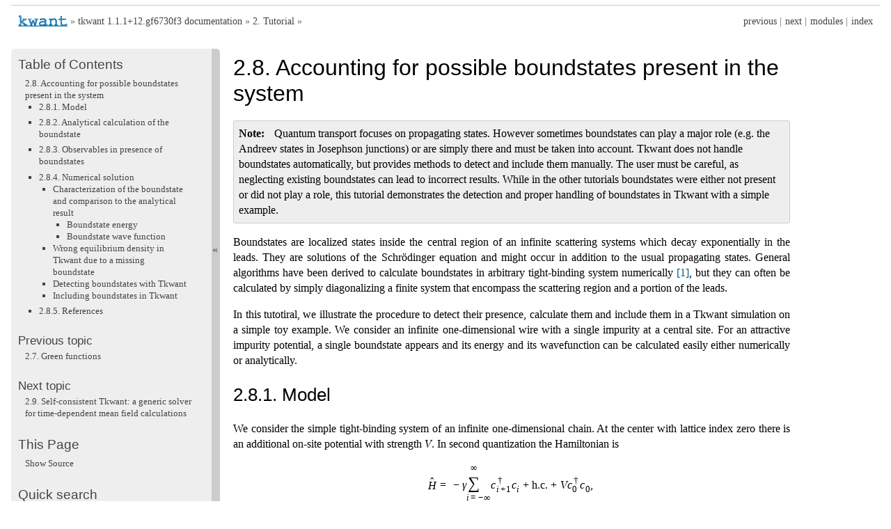

--- FILE ---
content_type: text/html; charset=UTF-8
request_url: https://tkwant.kwant-project.org/doc/dev/tutorial/boundstates.html
body_size: 11098
content:

<!DOCTYPE html>

<html>
  <head>
    <meta charset="utf-8" />
    <title>2.8. Accounting for possible boundstates present in the system &#8212; tkwant 1.1.1+12.gf6730f3 documentation</title>
    <link rel="stylesheet" href="../_static/kwantdoctheme.css" type="text/css" />
    <link rel="stylesheet" href="../_static/pygments.css" type="text/css" />
    <link rel="stylesheet" type="text/css" href="../_static/jupyter-sphinx.css" />
    
    <script id="documentation_options" data-url_root="../" src="../_static/documentation_options.js"></script>
    <script src="../_static/jquery.js"></script>
    <script src="../_static/underscore.js"></script>
    <script src="../_static/doctools.js"></script>
    <script src="../_static/language_data.js"></script>
    <script src="https://cdnjs.cloudflare.com/ajax/libs/require.js/2.3.4/require.min.js"></script>
    <script src="https://unpkg.com/@jupyter-widgets/html-manager@^0.18.0/dist/embed-amd.js"></script>
    <script async="async" src="https://cdnjs.cloudflare.com/ajax/libs/mathjax/2.7.5/latest.js?config=TeX-AMS-MML_HTMLorMML"></script>
    <script src="../_static/togglediv.js"></script>
    <script src="../_static/mathconf.js"></script>
    
    <script src="../_static/sidebar.js"></script>
    
    <link rel="index" title="Index" href="../genindex.html" />
    <link rel="search" title="Search" href="../search.html" />
    <link rel="next" title="2.9. Self-consistent Tkwant: a generic solver for time-dependent mean field calculations" href="self_consistent.html" />
    <link rel="prev" title="2.7. Green functions" href="green_functions.html" /> 
  </head><body>
    <div class="related" role="navigation" aria-label="related navigation">
      <h3>Navigation</h3>
      <ul>
        <li class="right" style="margin-right: 10px">
          <a href="../genindex.html" title="General Index"
             accesskey="I">index</a></li>
        <li class="right" >
          <a href="../py-modindex.html" title="Python Module Index"
             >modules</a> |</li>
        <li class="right" >
          <a href="self_consistent.html" title="2.9. Self-consistent Tkwant: a generic solver for time-dependent mean field calculations"
             accesskey="N">next</a> |</li>
        <li class="right" >
          <a href="green_functions.html" title="2.7. Green functions"
             accesskey="P">previous</a> |</li>
    <li><a href="http://kwant-project.org/">
        <img src="../_static/kwant_logo.png"
        style="vertical-align: middle; margin-top: -4px" alt="Kwant logo"/></a>
       &#187;</li>
    <li><a href="../index.html">tkwant 1.1.1+12.gf6730f3 documentation</a> &#187;</li>

          <li class="nav-item nav-item-1"><a href="index.html" accesskey="U"><span class="section-number">2. </span>Tutorial</a> &#187;</li> 
      </ul>
    </div>  

    <div class="document">
      <div class="documentwrapper">
        <div class="bodywrapper">
          <div class="body" role="main">
            
  <div class="section" id="accounting-for-possible-boundstates-present-in-the-system">
<span id="boundstates"></span><h1><span class="section-number">2.8. </span>Accounting for possible boundstates present in the system<a class="headerlink" href="#accounting-for-possible-boundstates-present-in-the-system" title="Permalink to this headline">¶</a></h1>
<div class="admonition note">
<p class="admonition-title">Note</p>
<p>Quantum transport focuses on propagating states. However sometimes boundstates can play a major role (e.g. the Andreev states in Josephson junctions) or are simply there and must be taken into account. Tkwant does not handle boundstates automatically, but provides methods to detect and include them manually.
The user must be careful, as neglecting existing boundstates can lead to incorrect results.
While in the other tutorials boundstates were either not present or did not play a role, this tutorial demonstrates the detection and proper handling of boundstates in Tkwant with a simple example.</p>
</div>
<p>Boundstates are localized states inside the central region of an
infinite scattering systems which decay exponentially in the leads. They
are solutions of the Schrödinger equation and might occur in addition to
the usual propagating states. General algorithms have been derived to
calculate boundstates in arbitrary tight-binding system numerically <a class="reference external" href="#references">[1]</a>,
but they can often be calculated by simply diagonalizing a finite system
that encompass the scattering region and a portion of the leads.</p>
<p>In this tutotiral, we illustrate the procedure to detect their presence,
calculate them and include them in a Tkwant simulation on a simple toy
example. We consider an infinite one-dimensional wire with a single
impurity at a central site. For an attractive impurity potential, a
single boundstate appears and its energy and its wavefunction can be
calculated easily either numerically or analytically.</p>
<div class="section" id="model">
<h2><span class="section-number">2.8.1. </span>Model<a class="headerlink" href="#model" title="Permalink to this headline">¶</a></h2>
<p>We consider the simple tight-binding system of an infinite
one-dimensional chain. At the center with lattice index zero there is an
additional on-site potential with strength <span class="math notranslate nohighlight">\(V\)</span>. In second
quantization the Hamiltonian is</p>
<div class="math notranslate nohighlight">
\[\begin{align}
  \hat{H} &amp;=  -\gamma \sum_{i=-\infty}^\infty  c^\dagger_{i+1} c_{i} + \text{h.c.} + V c^\dagger_{0} c_{0} , \tag{1}
\end{align}\]</div>
<p>where <span class="math notranslate nohighlight">\(c^\dagger_i\)</span> (<span class="math notranslate nohighlight">\(c_i\)</span>) are the fermionic creation
(annihilation) operator on site <span class="math notranslate nohighlight">\(i\)</span> and <span class="math notranslate nohighlight">\(\gamma\)</span> is the
hopping matrix element. In the following we set <span class="math notranslate nohighlight">\(\gamma = 1\)</span> and
work in dimensionless units.</p>
</div>
<div class="section" id="analytical-calculation-of-the-boundstate">
<h2><span class="section-number">2.8.2. </span>Analytical calculation of the boundstate<a class="headerlink" href="#analytical-calculation-of-the-boundstate" title="Permalink to this headline">¶</a></h2>
<p>To proceed, we consider the discrete Schrödinger equation</p>
<div class="math notranslate nohighlight">
\[\begin{align}
  H \Psi = E \Psi , \tag{2}
\end{align}\]</div>
<p>where <span class="math notranslate nohighlight">\(H\)</span> is the Hamiltonian matrix,
<span class="math notranslate nohighlight">\(\Psi = \{\psi_i, \psi_{i+1}, \ldots \}\)</span> the projection of the
wavefunction on the lattice sites <span class="math notranslate nohighlight">\(i\)</span> and <span class="math notranslate nohighlight">\(E\)</span> the energy.
For our model the discrete Schrödinger equation can be written
explicitly</p>
<div class="math notranslate nohighlight">
\[\begin{equation}
 -\psi_{i+1} - \psi_{i-1} + V_i \psi_{i} = E \psi_{i} , \tag{3}
\end{equation}\]</div>
<p>with <span class="math notranslate nohighlight">\(V_i = V \delta_{i, 0}\)</span>. The states are also required to be
normalized and we fix the normalization to be:</p>
<div class="math notranslate nohighlight">
\[\begin{align}
  \sum_i |\psi_i|^2 = 1 . \tag{4}
\end{align}\]</div>
<p>One possible solution of Eqs. (3) and (4) are linar combination of
plain-wave solution of the form
<span class="math notranslate nohighlight">\(\psi_n = c_1 e^{i k n} + c_2 e^{-i k n}\)</span>. These are the
well-known scattering states with the corresponding dispersion relation
<span class="math notranslate nohighlight">\(E(k) = - 2 \gamma \cos(k)\)</span>. For the boundstates we are however
looking for solutions of the form</p>
<div class="math notranslate nohighlight">
\[\begin{align}
  \psi_n = a \lambda^{|n|}, \quad |n| \geq 1 \tag{5}
\end{align}\]</div>
<p>with <span class="math notranslate nohighlight">\(a, \lambda \in \mathcal{R}\)</span> and <span class="math notranslate nohighlight">\(\lambda &gt; 0\)</span>. The
normalization condition Eq. (4) requires that
<span class="math notranslate nohighlight">\(\lim_{i \rightarrow \pm \infty} \psi_i = 0\)</span>, such that
<span class="math notranslate nohighlight">\(|\lambda| &lt; 1\)</span>. We can fix <span class="math notranslate nohighlight">\(\lambda\)</span> and the normalization
constant <span class="math notranslate nohighlight">\(a\)</span> and <span class="math notranslate nohighlight">\(\psi_0\)</span> by simple wave function matching
at the impurity. Equation (3) leads to</p>
<div class="math notranslate nohighlight">
\[\begin{split}\begin{align}
 \hspace{31ex}  -\psi_{1} - \psi_{-1} &amp;= (E - V) \psi_0 , \hspace{31ex}  \tag{6a} \\
  -\psi_{2} - \psi_{0} &amp;= E \psi_1 , \tag{6b}\\
  -\psi_{3} - \psi_{1} &amp;= E \psi_2 . \tag{6c}
\end{align}\end{split}\]</div>
<p>From Eq. (6c) and the ansatz Eq. (5) we find</p>
<div class="math notranslate nohighlight">
\[\begin{align}
  \lambda = \frac{- E - \sqrt{E^2 - 4}}{2} . \tag{7}
\end{align}\]</div>
<p>For <span class="math notranslate nohighlight">\(\lambda\)</span> to be real the argument in the square root must be
positive such that <span class="math notranslate nohighlight">\(|E| \geq 2\)</span>. We will focus on solutions for
attractive potentian <span class="math notranslate nohighlight">\(V \leq 0\)</span> with negative energy <span class="math notranslate nohighlight">\(E\)</span>,
such that only the root with the negative sign is possible as
<span class="math notranslate nohighlight">\(0 &lt; \lambda &lt; 1\)</span>. Together with Eqs. (6a, 6b) one finds the
boundstate energies</p>
<div class="math notranslate nohighlight">
\[\begin{align}
  E &amp;=  - \sqrt{V^2 + 4} , \tag{8}
\end{align}\]</div>
<p>such that the boundstate exists for all <span class="math notranslate nohighlight">\(V &lt; 0\)</span>. In terms of
<span class="math notranslate nohighlight">\(V\)</span>, Eq. (7) writes</p>
<div class="math notranslate nohighlight">
\[\begin{align}
  \lambda = \frac{V + \sqrt{V^2 + 4}}{2} . \tag{9}
\end{align}\]</div>
<p>The constant <span class="math notranslate nohighlight">\(a\)</span> can be fixed from the normalization condition Eq.
(4):</p>
<div class="math notranslate nohighlight">
\[\begin{align}
  \sum_i |\psi_i|^2 = 2 \sum_{i=1}^{\infty} |\psi_i|^2 + |\psi_0|^2 = 2 a^2 \frac{\lambda^2}{1 - \lambda^2} + |\psi_0|^2 = 1 .
\end{align}\]</div>
<p>Together with Eq. (6a) we find</p>
<div class="math notranslate nohighlight">
\[\begin{align}
  \psi_0 = a , \quad a = \sqrt{\frac{1 - \lambda^2}{1 + \lambda^2}} . \tag{10}
\end{align}\]</div>
</div>
<div class="section" id="observables-in-presence-of-boundstates">
<h2><span class="section-number">2.8.3. </span>Observables in presence of boundstates<a class="headerlink" href="#observables-in-presence-of-boundstates" title="Permalink to this headline">¶</a></h2>
<p>The expectation value of an observable</p>
<div class="math notranslate nohighlight">
\[\begin{equation}
\label{eq:observable}
\hat{\mathbf{A}} = \sum_{i,j} \mathbf{A}_{ij} \hat{c}^\dagger_i \hat{c}_j , \tag{11}
\end{equation}\]</div>
<p>can be calculated in in a wave-function based approach in the presence
of boundstates as <a class="reference external" href="#references">[2]</a></p>
<div class="math notranslate nohighlight">
\[\begin{align}
 \langle \hat{\mathbf{A}} \rangle (t)
  = \sum_{\alpha ij} \int \frac{dE}{2 \pi} f_\alpha(E)  \psi_{\alpha E}^*(t,i) \mathbf{A}_{ij} \psi_{\alpha E}(t,j) &amp;
  +\sum_{b ij} f(E_b)  \psi_{b}^*(t,i) \mathbf{A}_{ij} \psi_{b}(t,j) , \tag{12}
\end{align}\]</div>
<p>where <span class="math notranslate nohighlight">\(\psi_{\alpha E}(t, i)\)</span> is the scattering wave function for
lead <span class="math notranslate nohighlight">\(\alpha\)</span>, site index <span class="math notranslate nohighlight">\(i\)</span> and time <span class="math notranslate nohighlight">\(t\)</span>, and
<span class="math notranslate nohighlight">\(f_\alpha\)</span> is the Fermi function of lead <span class="math notranslate nohighlight">\(\alpha\)</span>. The
second term sums over the boundstate wavefunctions <span class="math notranslate nohighlight">\(\psi_{b}\)</span> with
<span class="math notranslate nohighlight">\(f(E_b)\)</span> the Fermi function in the central region and <span class="math notranslate nohighlight">\(E_b\)</span>
are the boundstate energies. Note that from a theoretical point of view,
the Fermi function for the boundstate does not have to be at the same
temperature or chemical potential than the leads. Hence it is not
strictly speaking incorrect to ignore the bound states (i.e. assuming a
large negative chemical potential for them) but often unphysical at
least in the cases where the system is initially in thermal equilibrium.
For the special case of the density we find</p>
<div class="math notranslate nohighlight">
\[\begin{align}
n(t, i) = \langle c^\dagger_i c_i \rangle (t)
&amp;= \sum_{\alpha} \int \frac{dE}{2 \pi} f_\alpha(E)  |\psi_{\alpha E}(t,i) |^2  + \sum_{b} f(E_b)  |\psi_{b}(t,i)|^2 . \tag{13}
\end{align}\]</div>
<p>A very important remark for the detection of boundstates is that a given
site contain exactly one electron when all the states are filled. Hence,
if we diregard the Fermi functions in the above equation, one finds that
Kwant <a class="reference external" href="#references">[2]</a> and Tkwant <a class="reference external" href="#references">[3]</a> give <span class="math notranslate nohighlight">\(n(t, i) = 1\)</span> in for all times
<span class="math notranslate nohighlight">\(t\)</span> and all sites <span class="math notranslate nohighlight">\(i\)</span>,</p>
<div class="math notranslate nohighlight">
\[\begin{align}
\sum_{\alpha} \int \frac{dE}{2 \pi}  |\psi_{\alpha E}(t,i) |^2  + \sum_{b}  |\psi_{b}(t,i)|^2  = 1. \tag{14}
\end{align}\]</div>
</div>
<div class="section" id="numerical-solution">
<h2><span class="section-number">2.8.4. </span>Numerical solution<a class="headerlink" href="#numerical-solution" title="Permalink to this headline">¶</a></h2>
<p>We show in the following how to calculate the boundstates numerically
for above model and how to include them into Tkwant. We first include
standard Python packages alongside Kwant, Tkwant and KwantSpectrum <a class="reference external" href="#references">[3]</a>.</p>
<div class="jupyter_cell jupyter_container docutils container">
<div class="cell_input code_cell docutils container">
<div class="highlight-default notranslate"><div class="highlight"><pre><span></span><span class="kn">import</span> <span class="nn">tkwant</span>
<span class="kn">import</span> <span class="nn">kwant</span>
<span class="kn">import</span> <span class="nn">kwantspectrum</span> <span class="k">as</span> <span class="nn">ks</span>

<span class="kn">import</span> <span class="nn">numpy</span> <span class="k">as</span> <span class="nn">np</span>
<span class="kn">import</span> <span class="nn">matplotlib.pyplot</span> <span class="k">as</span> <span class="nn">plt</span>
</pre></div>
</div>
</div>
<div class="cell_output docutils container">
</div>
</div>
<div class="section" id="characterization-of-the-boundstate-and-comparison-to-the-analytical-result">
<h3>Characterization of the boundstate and comparison to the analytical result<a class="headerlink" href="#characterization-of-the-boundstate-and-comparison-to-the-analytical-result" title="Permalink to this headline">¶</a></h3>
<p>We first implement two functions that return the analytical results:
<span class="math notranslate nohighlight">\(\texttt{bs_psi_func}\)</span> calculate the boundstate wave function Eqs.
(5, 9, 10) and <span class="math notranslate nohighlight">\(\texttt{bs_energy_func}\)</span> for the groundstate
energy Eq. (8).</p>
<div class="jupyter_cell jupyter_container docutils container">
<div class="cell_input code_cell docutils container">
<div class="highlight-default notranslate"><div class="highlight"><pre><span></span><span class="k">def</span> <span class="nf">bs_psi_func</span><span class="p">(</span><span class="n">v</span><span class="p">,</span> <span class="n">i</span><span class="p">):</span>
    <span class="n">lbda</span> <span class="o">=</span> <span class="mf">0.5</span> <span class="o">*</span> <span class="p">(</span><span class="n">v</span> <span class="o">+</span> <span class="n">np</span><span class="o">.</span><span class="n">sqrt</span><span class="p">(</span><span class="n">v</span><span class="o">**</span><span class="mi">2</span> <span class="o">+</span> <span class="mi">4</span><span class="p">))</span>
    <span class="n">lbda2</span> <span class="o">=</span> <span class="n">lbda</span><span class="o">**</span><span class="mi">2</span>
    <span class="n">a</span> <span class="o">=</span> <span class="n">np</span><span class="o">.</span><span class="n">sqrt</span><span class="p">((</span><span class="mi">1</span> <span class="o">-</span> <span class="n">lbda2</span><span class="p">)</span><span class="o">/</span><span class="p">(</span><span class="mi">1</span> <span class="o">+</span> <span class="n">lbda2</span><span class="p">))</span>
    <span class="k">return</span> <span class="n">a</span> <span class="o">*</span> <span class="nb">pow</span><span class="p">(</span><span class="n">lbda</span><span class="p">,</span> <span class="nb">abs</span><span class="p">(</span><span class="n">i</span><span class="p">))</span>


<span class="k">def</span> <span class="nf">bs_energy_func</span><span class="p">(</span><span class="n">v</span><span class="p">):</span>
    <span class="k">return</span> <span class="o">-</span> <span class="n">np</span><span class="o">.</span><span class="n">sqrt</span><span class="p">(</span><span class="n">v</span><span class="o">**</span><span class="mi">2</span> <span class="o">+</span> <span class="mi">4</span><span class="p">)</span>
</pre></div>
</div>
</div>
<div class="cell_output docutils container">
</div>
</div>
<p>For the numerical solution we first implement the model Eq. (1) with
Kwant. We also set the parameters such to have a boundstate present.</p>
<div class="jupyter_cell jupyter_container docutils container">
<div class="cell_input code_cell docutils container">
<div class="highlight-default notranslate"><div class="highlight"><pre><span></span><span class="k">def</span> <span class="nf">make_system</span><span class="p">(</span><span class="n">L</span><span class="p">,</span> <span class="n">V</span><span class="p">,</span> <span class="n">a</span><span class="o">=</span><span class="mi">1</span><span class="p">):</span>

    <span class="n">lat</span> <span class="o">=</span> <span class="n">kwant</span><span class="o">.</span><span class="n">lattice</span><span class="o">.</span><span class="n">square</span><span class="p">(</span><span class="n">a</span><span class="o">=</span><span class="n">a</span><span class="p">,</span> <span class="n">norbs</span><span class="o">=</span><span class="mi">1</span><span class="p">)</span>
    <span class="n">syst</span> <span class="o">=</span> <span class="n">kwant</span><span class="o">.</span><span class="n">Builder</span><span class="p">()</span>

    <span class="c1"># central system</span>
    <span class="n">syst</span><span class="p">[(</span><span class="n">lat</span><span class="p">(</span><span class="n">i</span><span class="p">,</span> <span class="mi">0</span><span class="p">)</span> <span class="k">for</span> <span class="n">i</span> <span class="ow">in</span> <span class="nb">range</span><span class="p">(</span><span class="o">-</span><span class="n">L</span><span class="p">,</span> <span class="n">L</span><span class="p">))]</span> <span class="o">=</span> <span class="mi">0</span>
    <span class="n">syst</span><span class="p">[</span><span class="n">lat</span><span class="p">(</span><span class="mi">0</span><span class="p">,</span> <span class="mi">0</span><span class="p">)]</span> <span class="o">=</span> <span class="n">V</span>
    <span class="n">syst</span><span class="p">[</span><span class="n">lat</span><span class="o">.</span><span class="n">neighbors</span><span class="p">()]</span> <span class="o">=</span> <span class="o">-</span><span class="mi">1</span>

    <span class="c1"># leads</span>
    <span class="n">lead</span> <span class="o">=</span> <span class="n">kwant</span><span class="o">.</span><span class="n">Builder</span><span class="p">(</span><span class="n">kwant</span><span class="o">.</span><span class="n">TranslationalSymmetry</span><span class="p">((</span><span class="o">-</span><span class="n">a</span><span class="p">,</span> <span class="mi">0</span><span class="p">)))</span>
    <span class="n">lead</span><span class="p">[</span><span class="n">lat</span><span class="p">(</span><span class="mi">0</span><span class="p">,</span> <span class="mi">0</span><span class="p">)]</span> <span class="o">=</span> <span class="mi">0</span>
    <span class="n">lead</span><span class="p">[</span><span class="n">lat</span><span class="o">.</span><span class="n">neighbors</span><span class="p">()]</span> <span class="o">=</span> <span class="o">-</span><span class="mi">1</span>
    <span class="n">syst</span><span class="o">.</span><span class="n">attach_lead</span><span class="p">(</span><span class="n">lead</span><span class="p">)</span>
    <span class="n">syst</span><span class="o">.</span><span class="n">attach_lead</span><span class="p">(</span><span class="n">lead</span><span class="o">.</span><span class="n">reversed</span><span class="p">())</span>

    <span class="k">return</span> <span class="n">syst</span>

<span class="c1"># parameters</span>
<span class="n">L</span> <span class="o">=</span> <span class="mi">20</span>
<span class="n">V</span> <span class="o">=</span> <span class="o">-</span><span class="mf">2.5</span>

<span class="n">syst</span> <span class="o">=</span> <span class="n">make_system</span><span class="p">(</span><span class="n">L</span><span class="p">,</span> <span class="n">V</span><span class="p">)</span><span class="o">.</span><span class="n">finalized</span><span class="p">()</span>

<span class="n">hamiltonian</span> <span class="o">=</span> <span class="n">syst</span><span class="o">.</span><span class="n">hamiltonian_submatrix</span><span class="p">()</span>
</pre></div>
</div>
</div>
<div class="cell_output docutils container">
</div>
</div>
<p>In the previous lines, <span class="math notranslate nohighlight">\(\texttt{hamiltonian}\)</span> is the Hamiltonian
matrix of the finite central system with size
<span class="math notranslate nohighlight">\((2 L + 1) \times (2 L + 1)\)</span>. This matrix could have been defined
also directly, without using Kwant. One can plot the elements of this
matrix for
<span class="math notranslate nohighlight">\(\{\psi_{-2}, \psi_{-1}, \psi_{0}, \psi_{1}, \psi_{2} \}\)</span> to see
that it corresponds indeed to Eq. (3):</p>
<div class="jupyter_cell jupyter_container docutils container">
<div class="cell_input code_cell docutils container">
<div class="highlight-default notranslate"><div class="highlight"><pre><span></span><span class="n">np</span><span class="o">.</span><span class="n">array</span><span class="p">(</span><span class="n">np</span><span class="o">.</span><span class="n">real_if_close</span><span class="p">(</span><span class="n">hamiltonian</span><span class="p">[</span><span class="n">L</span><span class="o">-</span><span class="mi">2</span><span class="p">:</span><span class="n">L</span><span class="o">+</span><span class="mi">3</span><span class="p">,</span> <span class="n">L</span><span class="o">-</span><span class="mi">2</span><span class="p">:</span><span class="n">L</span><span class="o">+</span><span class="mi">3</span><span class="p">]))</span>
</pre></div>
</div>
</div>
<div class="cell_output docutils container">
<div class="output text_plain highlight-none notranslate"><div class="highlight"><pre><span></span>array([[ 0. , -1. ,  0. ,  0. ,  0. ],
       [-1. ,  0. , -1. ,  0. ,  0. ],
       [ 0. , -1. , -2.5, -1. ,  0. ],
       [ 0. ,  0. , -1. ,  0. , -1. ],
       [ 0. ,  0. ,  0. , -1. ,  0. ]])
</pre></div>
</div>
</div>
</div>
<p>Using standard linear algebra tools, we calculate the eigenvalues and
eigenvectors of the matrix:</p>
<div class="jupyter_cell jupyter_container docutils container">
<div class="cell_input code_cell docutils container">
<div class="highlight-default notranslate"><div class="highlight"><pre><span></span><span class="n">eigenvalues</span><span class="p">,</span> <span class="n">eigenvectors</span> <span class="o">=</span> <span class="n">np</span><span class="o">.</span><span class="n">linalg</span><span class="o">.</span><span class="n">eigh</span><span class="p">(</span><span class="n">hamiltonian</span><span class="p">)</span>
</pre></div>
</div>
</div>
<div class="cell_output docutils container">
</div>
</div>
<div class="section" id="boundstate-energy">
<h4>Boundstate energy<a class="headerlink" href="#boundstate-energy" title="Permalink to this headline">¶</a></h4>
<p>The eigenvalues correspond to discrete energy levels of the finite
system. We plot the eigenvalues together with the energy dispersion of
one lead, which corresponds to a semi-infinite system without any onsite
energy.</p>
<div class="jupyter_cell jupyter_container docutils container">
<div class="cell_input code_cell docutils container">
<div class="highlight-default notranslate"><div class="highlight"><pre><span></span><span class="n">spec</span> <span class="o">=</span> <span class="n">ks</span><span class="o">.</span><span class="n">spectrum</span><span class="p">(</span><span class="n">syst</span><span class="o">.</span><span class="n">leads</span><span class="p">[</span><span class="mi">0</span><span class="p">])</span>
<span class="n">momenta</span> <span class="o">=</span> <span class="n">np</span><span class="o">.</span><span class="n">linspace</span><span class="p">(</span><span class="o">-</span><span class="n">np</span><span class="o">.</span><span class="n">pi</span><span class="p">,</span> <span class="n">np</span><span class="o">.</span><span class="n">pi</span><span class="p">,</span> <span class="mi">500</span><span class="p">)</span>

<span class="n">plt</span><span class="o">.</span><span class="n">plot</span><span class="p">([</span><span class="o">-</span><span class="mi">1</span><span class="p">,</span> <span class="mi">1</span><span class="p">],</span> <span class="mi">2</span> <span class="o">*</span> <span class="p">[</span><span class="n">eigenvalues</span><span class="p">[</span><span class="mi">0</span><span class="p">]],</span> <span class="n">c</span><span class="o">=</span><span class="s1">&#39;#e15759&#39;</span><span class="p">,</span> <span class="n">label</span><span class="o">=</span><span class="sa">r</span><span class="s1">&#39;boundstate&#39;</span><span class="p">)</span>

<span class="k">for</span> <span class="n">i</span><span class="p">,</span> <span class="n">energy</span> <span class="ow">in</span> <span class="nb">enumerate</span><span class="p">(</span><span class="n">eigenvalues</span><span class="p">[</span><span class="mi">1</span><span class="p">:]):</span>
    <span class="n">plt</span><span class="o">.</span><span class="n">plot</span><span class="p">([</span><span class="o">-</span><span class="mi">1</span><span class="p">,</span> <span class="mi">1</span><span class="p">],</span> <span class="mi">2</span> <span class="o">*</span> <span class="p">[</span><span class="n">energy</span><span class="p">],</span> <span class="n">c</span><span class="o">=</span><span class="s1">&#39;#f28e2b&#39;</span><span class="p">,</span> <span class="n">label</span><span class="o">=</span><span class="sa">r</span><span class="s1">&#39;plane waves&#39;</span> <span class="k">if</span> <span class="n">i</span> <span class="o">==</span> <span class="mi">0</span> <span class="k">else</span> <span class="s2">&quot;&quot;</span><span class="p">)</span>

<span class="k">for</span> <span class="n">band</span> <span class="ow">in</span> <span class="nb">range</span><span class="p">(</span><span class="n">spec</span><span class="o">.</span><span class="n">nbands</span><span class="p">):</span>
    <span class="n">plt</span><span class="o">.</span><span class="n">plot</span><span class="p">(</span><span class="n">momenta</span><span class="p">,</span> <span class="n">spec</span><span class="p">(</span><span class="n">momenta</span><span class="p">,</span> <span class="n">band</span><span class="p">),</span> <span class="n">label</span><span class="o">=</span><span class="s1">&#39;contineous band&#39;</span><span class="p">)</span>

<span class="n">plt</span><span class="o">.</span><span class="n">xlabel</span><span class="p">(</span><span class="sa">r</span><span class="s1">&#39;$k$&#39;</span><span class="p">)</span>
<span class="n">plt</span><span class="o">.</span><span class="n">ylabel</span><span class="p">(</span><span class="sa">r</span><span class="s1">&#39;$E$&#39;</span><span class="p">)</span>
<span class="n">plt</span><span class="o">.</span><span class="n">legend</span><span class="p">()</span>
<span class="n">plt</span><span class="o">.</span><span class="n">show</span><span class="p">()</span>
</pre></div>
</div>
</div>
<div class="cell_output docutils container">
<img alt="../_images/boundstates_5_0.png" src="../_images/boundstates_5_0.png" />
</div>
</div>
<p>One finds that almost all eigenvalues are located inside the band
opening. The corresponding states are plain-wave like solutions. The
energy levels outsite the contineous band correspond to the boundstate.
We find only one in this model. We copy the corresponding state and
energy into</p>
<div class="jupyter_cell jupyter_container docutils container">
<div class="cell_input code_cell docutils container">
<div class="highlight-default notranslate"><div class="highlight"><pre><span></span><span class="n">bs_energy</span> <span class="o">=</span> <span class="n">eigenvalues</span><span class="p">[</span><span class="mi">0</span><span class="p">]</span>
<span class="n">psi_bs</span> <span class="o">=</span> <span class="n">eigenvectors</span><span class="p">[:,</span> <span class="mi">0</span><span class="p">]</span>
</pre></div>
</div>
</div>
<div class="cell_output docutils container">
</div>
</div>
<p>and compare the energy to the analytical result:</p>
<div class="jupyter_cell jupyter_container docutils container">
<div class="cell_input code_cell docutils container">
<div class="highlight-default notranslate"><div class="highlight"><pre><span></span><span class="n">bs_analyt</span> <span class="o">=</span> <span class="n">bs_energy_func</span><span class="p">(</span><span class="n">V</span><span class="p">)</span>
<span class="nb">print</span><span class="p">(</span><span class="s1">&#39;boundstate energy (numeric): </span><span class="si">{:.4f}</span><span class="s1">, (analytic): </span><span class="si">{:.4f}</span><span class="s1">, diff: </span><span class="si">{:.4e}</span><span class="s1">&#39;</span><span class="o">.</span>
      <span class="nb">format</span><span class="p">(</span><span class="n">bs_energy</span><span class="p">,</span> <span class="n">bs_analyt</span><span class="p">,</span> <span class="n">np</span><span class="o">.</span><span class="n">abs</span><span class="p">(</span><span class="n">bs_energy</span> <span class="o">-</span> <span class="n">bs_analyt</span><span class="p">)))</span>
</pre></div>
</div>
</div>
<div class="cell_output docutils container">
<div class="output stream highlight-none notranslate"><div class="highlight"><pre><span></span>boundstate energy (numeric): -3.2016, (analytic): -3.2016, diff: 1.7764e-15
</pre></div>
</div>
</div>
</div>
</div>
<div class="section" id="boundstate-wave-function">
<h4>Boundstate wave function<a class="headerlink" href="#boundstate-wave-function" title="Permalink to this headline">¶</a></h4>
<p>We can also plot the value of <span class="math notranslate nohighlight">\(\psi_i\)</span> on the lattice positions
and compare to the analytical result. Summing up <span class="math notranslate nohighlight">\(|\psi_i|^2\)</span> on
all sites we can also check that the normalization Eq. (4) holds:</p>
<div class="jupyter_cell jupyter_container docutils container">
<div class="cell_input code_cell docutils container">
<div class="highlight-default notranslate"><div class="highlight"><pre><span></span><span class="n">sites</span> <span class="o">=</span> <span class="p">[</span><span class="n">s</span><span class="o">.</span><span class="n">pos</span><span class="p">[</span><span class="mi">0</span><span class="p">]</span> <span class="k">for</span> <span class="n">s</span> <span class="ow">in</span> <span class="n">syst</span><span class="o">.</span><span class="n">sites</span><span class="p">]</span>
<span class="n">plt</span><span class="o">.</span><span class="n">plot</span><span class="p">(</span><span class="n">sites</span><span class="p">,</span> <span class="n">np</span><span class="o">.</span><span class="n">real_if_close</span><span class="p">(</span><span class="n">psi_bs</span><span class="p">),</span> <span class="n">label</span><span class="o">=</span><span class="s1">&#39;numeric&#39;</span><span class="p">)</span>
<span class="n">plt</span><span class="o">.</span><span class="n">plot</span><span class="p">(</span><span class="n">sites</span><span class="p">,</span> <span class="p">[</span><span class="n">bs_psi_func</span><span class="p">(</span><span class="n">V</span><span class="p">,</span> <span class="n">i</span><span class="p">)</span> <span class="k">for</span> <span class="n">i</span> <span class="ow">in</span> <span class="n">sites</span><span class="p">],</span> <span class="s1">&#39;--&#39;</span><span class="p">,</span> <span class="n">label</span><span class="o">=</span><span class="s1">&#39;analytic&#39;</span><span class="p">)</span>

<span class="n">plt</span><span class="o">.</span><span class="n">xlabel</span><span class="p">(</span><span class="sa">r</span><span class="s1">&#39;lattice site $i$&#39;</span><span class="p">)</span>
<span class="n">plt</span><span class="o">.</span><span class="n">ylabel</span><span class="p">(</span><span class="sa">r</span><span class="s1">&#39;$\psi_i$&#39;</span><span class="p">)</span>
<span class="n">plt</span><span class="o">.</span><span class="n">legend</span><span class="p">()</span>
<span class="n">plt</span><span class="o">.</span><span class="n">show</span><span class="p">()</span>

<span class="nb">print</span><span class="p">(</span><span class="s1">&#39;normalization: </span><span class="si">{:.4f}</span><span class="s1">&#39;</span><span class="o">.</span><span class="n">format</span><span class="p">(</span><span class="n">np</span><span class="o">.</span><span class="n">sum</span><span class="p">(</span><span class="n">np</span><span class="o">.</span><span class="n">abs</span><span class="p">(</span><span class="n">psi_bs</span><span class="p">)</span><span class="o">**</span><span class="mi">2</span><span class="p">)))</span>
</pre></div>
</div>
</div>
<div class="cell_output docutils container">
<img alt="../_images/boundstates_8_0.png" src="../_images/boundstates_8_0.png" />
<div class="output stream highlight-none notranslate"><div class="highlight"><pre><span></span>normalization: 1.0000
</pre></div>
</div>
</div>
</div>
</div>
</div>
<div class="section" id="wrong-equilibrium-density-in-tkwant-due-to-a-missing-boundstate">
<h3>Wrong equilibrium density in Tkwant due to a missing boundstate<a class="headerlink" href="#wrong-equilibrium-density-in-tkwant-due-to-a-missing-boundstate" title="Permalink to this headline">¶</a></h3>
<p>Although boundstates do not contribute to transport, a proper inclusion
is nessessary when calculating manybody observables such as the density
<span class="math notranslate nohighlight">\(n(t, i)\)</span>. Here we show the error in the equilibrium density at
initial time <span class="math notranslate nohighlight">\(t=0\)</span> when the existing boundstate is not properly
included. To do this, we calculate the onside density using Eq. (13),
neglecting the second term with the contribution of the boundstates. The
numerical calculation is easily to perform with Tkwant, and we fill up
all bands by setting the chemical potential <span class="math notranslate nohighlight">\(\mu\)</span> to a value
higher than the largest band energy, which in this case is two. The
deviation of the density from one near the impurity is the signature of
the missing boundstate.</p>
<div class="jupyter_cell jupyter_container docutils container">
<div class="cell_input code_cell docutils container">
<div class="highlight-default notranslate"><div class="highlight"><pre><span></span><span class="n">occupations</span> <span class="o">=</span> <span class="n">tkwant</span><span class="o">.</span><span class="n">manybody</span><span class="o">.</span><span class="n">lead_occupation</span><span class="p">(</span><span class="n">chemical_potential</span><span class="o">=</span><span class="mi">4</span><span class="p">)</span>
<span class="n">density_operator</span> <span class="o">=</span> <span class="n">kwant</span><span class="o">.</span><span class="n">operator</span><span class="o">.</span><span class="n">Density</span><span class="p">(</span><span class="n">syst</span><span class="p">)</span>

<span class="n">state</span> <span class="o">=</span> <span class="n">tkwant</span><span class="o">.</span><span class="n">manybody</span><span class="o">.</span><span class="n">State</span><span class="p">(</span><span class="n">syst</span><span class="p">,</span> <span class="n">tmax</span><span class="o">=</span><span class="mi">1</span><span class="p">,</span> <span class="n">occupations</span><span class="o">=</span><span class="n">occupations</span><span class="p">)</span>
<span class="n">density</span> <span class="o">=</span> <span class="n">state</span><span class="o">.</span><span class="n">evaluate</span><span class="p">(</span><span class="n">density_operator</span><span class="p">)</span>

<span class="n">plt</span><span class="o">.</span><span class="n">plot</span><span class="p">(</span><span class="n">sites</span><span class="p">,</span> <span class="n">density</span><span class="p">)</span>
<span class="n">plt</span><span class="o">.</span><span class="n">xlabel</span><span class="p">(</span><span class="sa">r</span><span class="s1">&#39;lattice site $i$&#39;</span><span class="p">)</span>
<span class="n">plt</span><span class="o">.</span><span class="n">ylabel</span><span class="p">(</span><span class="sa">r</span><span class="s1">&#39;$n(t=0)$&#39;</span><span class="p">)</span>
<span class="n">plt</span><span class="o">.</span><span class="n">show</span><span class="p">()</span>
</pre></div>
</div>
</div>
<div class="cell_output docutils container">
<img alt="../_images/boundstates_9_0.png" src="../_images/boundstates_9_0.png" />
</div>
</div>
</div>
<div class="section" id="detecting-boundstates-with-tkwant">
<h3>Detecting boundstates with Tkwant<a class="headerlink" href="#detecting-boundstates-with-tkwant" title="Permalink to this headline">¶</a></h3>
<p>Tkwant provides the boolian function
<span class="math notranslate nohighlight">\(\texttt{boundstates_present()}\)</span> to check if boundstates are
present:</p>
<div class="jupyter_cell jupyter_container docutils container">
<div class="cell_input code_cell docutils container">
<div class="highlight-default notranslate"><div class="highlight"><pre><span></span><span class="n">syst_1</span> <span class="o">=</span> <span class="n">make_system</span><span class="p">(</span><span class="n">L</span><span class="p">,</span> <span class="n">V</span><span class="p">)</span><span class="o">.</span><span class="n">finalized</span><span class="p">()</span>
<span class="nb">print</span><span class="p">(</span><span class="s2">&quot;boundstates present: </span><span class="si">{}</span><span class="s2">&quot;</span><span class="o">.</span><span class="n">format</span><span class="p">(</span><span class="n">tkwant</span><span class="o">.</span><span class="n">manybody</span><span class="o">.</span><span class="n">boundstates_present</span><span class="p">(</span><span class="n">syst_1</span><span class="p">)))</span>

<span class="n">syst_2</span> <span class="o">=</span> <span class="n">make_system</span><span class="p">(</span><span class="n">L</span><span class="p">,</span> <span class="n">V</span><span class="o">=</span><span class="mi">0</span><span class="p">)</span><span class="o">.</span><span class="n">finalized</span><span class="p">()</span>
<span class="nb">print</span><span class="p">(</span><span class="s2">&quot;boundstates present: </span><span class="si">{}</span><span class="s2">&quot;</span><span class="o">.</span><span class="n">format</span><span class="p">(</span><span class="n">tkwant</span><span class="o">.</span><span class="n">manybody</span><span class="o">.</span><span class="n">boundstates_present</span><span class="p">(</span><span class="n">syst_2</span><span class="p">)))</span>
</pre></div>
</div>
</div>
<div class="cell_output docutils container">
<div class="output stream highlight-none notranslate"><div class="highlight"><pre><span></span>boundstates present: True
</pre></div>
</div>
<div class="output stream highlight-none notranslate"><div class="highlight"><pre><span></span>boundstates present: False
</pre></div>
</div>
</div>
</div>
<p>Internally the function <span class="math notranslate nohighlight">\(\texttt{boundstates_present()}\)</span> checks
for the density deviation from one as shown before.</p>
</div>
<div class="section" id="including-boundstates-in-tkwant">
<h3>Including boundstates in Tkwant<a class="headerlink" href="#including-boundstates-in-tkwant" title="Permalink to this headline">¶</a></h3>
<p>Tkwant does not automatically include boundstates. It merly provides a
mechanism to manually add boundstates manually to the manybody state. To
do this, the class <span class="math notranslate nohighlight">\(\texttt{tkwant.manybody.State()}\)</span> provides a
method called <span class="math notranslate nohighlight">\(\texttt{add_boundstate()}\)</span>. The boundstates must be
added at initial time:</p>
<div class="jupyter_cell jupyter_container docutils container">
<div class="cell_input code_cell docutils container">
<div class="highlight-default notranslate"><div class="highlight"><pre><span></span><span class="n">occupations</span> <span class="o">=</span> <span class="n">tkwant</span><span class="o">.</span><span class="n">manybody</span><span class="o">.</span><span class="n">lead_occupation</span><span class="p">(</span><span class="n">chemical_potential</span><span class="o">=</span><span class="mi">4</span><span class="p">)</span>
<span class="n">density_operator</span> <span class="o">=</span> <span class="n">kwant</span><span class="o">.</span><span class="n">operator</span><span class="o">.</span><span class="n">Density</span><span class="p">(</span><span class="n">syst</span><span class="p">)</span>

<span class="n">state</span> <span class="o">=</span> <span class="n">tkwant</span><span class="o">.</span><span class="n">manybody</span><span class="o">.</span><span class="n">State</span><span class="p">(</span><span class="n">syst</span><span class="p">,</span> <span class="n">tmax</span><span class="o">=</span><span class="mi">1</span><span class="p">,</span> <span class="n">occupations</span><span class="o">=</span><span class="n">occupations</span><span class="p">)</span>
<span class="n">state</span><span class="o">.</span><span class="n">add_boundstate</span><span class="p">(</span><span class="n">psi_bs</span><span class="p">,</span> <span class="n">bs_energy</span><span class="p">)</span>
</pre></div>
</div>
</div>
<div class="cell_output docutils container">
</div>
</div>
<p>In case of several contributing boundstates they must be added one by
one.</p>
<p>Note that the manybody wavefunction behaves normally, such that
<span class="math notranslate nohighlight">\(\texttt{evolve()}\)</span> and <span class="math notranslate nohighlight">\(\texttt{refine_intervals()}\)</span> work
as before and the boundstates evolved forward in time like the
scattering states of the system. One can check that the density after
the procedure is again one everywhere:</p>
<div class="jupyter_cell jupyter_container docutils container">
<div class="cell_input code_cell docutils container">
<div class="highlight-default notranslate"><div class="highlight"><pre><span></span><span class="n">density</span> <span class="o">=</span> <span class="n">state</span><span class="o">.</span><span class="n">evaluate</span><span class="p">(</span><span class="n">density_operator</span><span class="p">)</span>
<span class="n">plt</span><span class="o">.</span><span class="n">plot</span><span class="p">(</span><span class="n">sites</span><span class="p">,</span> <span class="n">density</span><span class="p">)</span>
<span class="n">plt</span><span class="o">.</span><span class="n">xlabel</span><span class="p">(</span><span class="sa">r</span><span class="s1">&#39;lattice site $i$&#39;</span><span class="p">)</span>
<span class="n">plt</span><span class="o">.</span><span class="n">ylabel</span><span class="p">(</span><span class="sa">r</span><span class="s1">&#39;$n(t=0)$&#39;</span><span class="p">)</span>
<span class="n">plt</span><span class="o">.</span><span class="n">show</span><span class="p">()</span>
</pre></div>
</div>
</div>
<div class="cell_output docutils container">
<img alt="../_images/boundstates_12_0.png" src="../_images/boundstates_12_0.png" />
</div>
</div>
</div>
</div>
<div class="section" id="references">
<h2><span class="section-number">2.8.5. </span>References<a class="headerlink" href="#references" title="Permalink to this headline">¶</a></h2>
<p>[1] M. Istas, C. Groth, A. R. Akhmerov, M. Wimmer, and X. Waintal,
<a class="reference external" href="http://dx.doi.org/10.21468/SciPostPhys.4.5.026">A general algorithm for computing bound states in infinite tight-binding systems</a>
SciPost Phys. <strong>4</strong>, 26 (2018).</p>
<p>[2] C. W. Groth, M. Wimmer, A. R. Akhmerov, and X. Waintal,
<a class="reference external" href="http://stacks.iop.org/1367-2630/16/i=6/a=063065">Kwant: a software package for quantum transport</a>
New J. Phys. <strong>16</strong>, 063065 (2014).</p>
<p>[3] T. Kloss, J. Weston, B. Gaury, B. Rossignol, C. Groth and X. Waintal,
<a class="reference external" href="https://doi.org/10.1088/1367-2630/abddf7">Tkwant: a software package for time-dependent quantum transport</a>
New J. Phys. <strong>23</strong>, 023025 (2021).</p>
</div>
</div>


          </div>
        </div>
      </div>
      <div class="sphinxsidebar" role="navigation" aria-label="main navigation">
        <div class="sphinxsidebarwrapper">
  <h3><a href="../index.html">Table of Contents</a></h3>
  <ul>
<li><a class="reference internal" href="#">2.8. Accounting for possible boundstates present in the system</a><ul>
<li><a class="reference internal" href="#model">2.8.1. Model</a></li>
<li><a class="reference internal" href="#analytical-calculation-of-the-boundstate">2.8.2. Analytical calculation of the boundstate</a></li>
<li><a class="reference internal" href="#observables-in-presence-of-boundstates">2.8.3. Observables in presence of boundstates</a></li>
<li><a class="reference internal" href="#numerical-solution">2.8.4. Numerical solution</a><ul>
<li><a class="reference internal" href="#characterization-of-the-boundstate-and-comparison-to-the-analytical-result">Characterization of the boundstate and comparison to the analytical result</a><ul>
<li><a class="reference internal" href="#boundstate-energy">Boundstate energy</a></li>
<li><a class="reference internal" href="#boundstate-wave-function">Boundstate wave function</a></li>
</ul>
</li>
<li><a class="reference internal" href="#wrong-equilibrium-density-in-tkwant-due-to-a-missing-boundstate">Wrong equilibrium density in Tkwant due to a missing boundstate</a></li>
<li><a class="reference internal" href="#detecting-boundstates-with-tkwant">Detecting boundstates with Tkwant</a></li>
<li><a class="reference internal" href="#including-boundstates-in-tkwant">Including boundstates in Tkwant</a></li>
</ul>
</li>
<li><a class="reference internal" href="#references">2.8.5. References</a></li>
</ul>
</li>
</ul>

  <h4>Previous topic</h4>
  <p class="topless"><a href="green_functions.html"
                        title="previous chapter"><span class="section-number">2.7. </span>Green functions</a></p>
  <h4>Next topic</h4>
  <p class="topless"><a href="self_consistent.html"
                        title="next chapter"><span class="section-number">2.9. </span>Self-consistent Tkwant: a generic solver for time-dependent mean field calculations</a></p>
  <div role="note" aria-label="source link">
    <h3>This Page</h3>
    <ul class="this-page-menu">
      <li><a href="../_sources/tutorial/boundstates.rst.txt"
            rel="nofollow">Show Source</a></li>
    </ul>
   </div>
<div id="searchbox" style="display: none" role="search">
  <h3 id="searchlabel">Quick search</h3>
    <div class="searchformwrapper">
    <form class="search" action="../search.html" method="get">
      <input type="text" name="q" aria-labelledby="searchlabel" />
      <input type="submit" value="Go" />
    </form>
    </div>
</div>
<script>$('#searchbox').show(0);</script>
        </div>
      </div>
      <div class="clearer"></div>
    </div>
    <div class="related" role="navigation" aria-label="related navigation">
      <h3>Navigation</h3>
      <ul>
        <li class="right" style="margin-right: 10px">
          <a href="../genindex.html" title="General Index"
             >index</a></li>
        <li class="right" >
          <a href="../py-modindex.html" title="Python Module Index"
             >modules</a> |</li>
        <li class="right" >
          <a href="self_consistent.html" title="2.9. Self-consistent Tkwant: a generic solver for time-dependent mean field calculations"
             >next</a> |</li>
        <li class="right" >
          <a href="green_functions.html" title="2.7. Green functions"
             >previous</a> |</li>
    <li><a href="http://kwant-project.org/">
        <img src="../_static/kwant_logo.png"
        style="vertical-align: middle; margin-top: -4px" alt="Kwant logo"/></a>
       &#187;</li>
    <li><a href="../index.html">tkwant 1.1.1+12.gf6730f3 documentation</a> &#187;</li>

          <li class="nav-item nav-item-1"><a href="index.html" ><span class="section-number">2. </span>Tutorial</a> &#187;</li> 
      </ul>
    </div>
    <div class="footer" role="contentinfo">
        &#169; Copyright 2016-2023, J. Weston (TUD, CEA), T. Kloss (CNRS, CEA), C. W. Groth (CEA), X. Waintal (CEA), and others.
      Created using <a href="http://sphinx-doc.org/">Sphinx</a> 3.0.3.
    </div>
  </body>
</html>

--- FILE ---
content_type: text/css
request_url: https://tkwant.kwant-project.org/doc/dev/_static/kwantdoctheme.css
body_size: 1083
content:
/* This theme is based on pydoctheme by Georg Brandl. */

@import url("default.css");

body {
    background-color: white;
    margin-left: 1em;
    margin-right: 1em;
}

/* Disable typewriter font in headings. */
h1 tt, h2 tt, h3 tt, h4 tt, h5 tt, h6 tt {
    font-family: "Bitstream Vera Sans", Verdana, sans-serif;
    font-size: 100%;
}

div.body p, div.body dd, div.body li {
    -webkit-hyphens: auto;
    -moz-hyphens: auto;
    -ms-hyphens: auto;
    -o-hyphens: auto;
    hyphens: auto;
}

div.related {
    margin-bottom: 1.2em;
    padding: 0.5em 0;
    border-top: 1px solid #ccc;
    margin-top: 0.5em;
}

dt:target, .highlighted {
    background-color: #fbf1aa;
}

div.related:first-child {
    border-top: 0;
    border-bottom: 1px solid #ccc;
}

div.sphinxsidebar {
    background-color: #eeeeee;
    border-radius: 5px;
    line-height: 130%;
    font-size: smaller;
    overflow: hidden;
}

div.sphinxsidebar h3, div.sphinxsidebar h4 {
    margin-top: 1.5em;
}

div.sphinxsidebarwrapper > h3:first-child {
    margin-top: 0.2em;
}

div.sphinxsidebarwrapper > ul > li > ul > li {
    margin-bottom: 0.4em;
}

div.sphinxsidebar input {
    font-family: 'Bitstream Vera Serif',  Georgia, serif
    border: 1px solid #999999;
    font-size: smaller;
    border-radius: 3px;
}

div.sphinxsidebar input[type=text] {
    max-width: 220px;
}

div.body {
    padding: 0 0 0 1.2em;
}

div.body p {
    line-height: 140%;
}

div.body h1, div.body h2, div.body h3, div.body h4, div.body h5, div.body h6 {
    margin: 0;
    border: 0;
    padding: 0.3em 0;
}

div.body hr {
    border: 0;
    background-color: #ccc;
    height: 1px;
}

div.body pre {
    border-radius: 3px;
    border: 1px solid #ac9;
}

div.body div.admonition, div.body div.impl-detail {
    border-radius: 3px;
}

div.body div.impl-detail > p {
    margin: 0;
}

div.body div.seealso {
    border: 1px solid #dddd66;
}

tt, pre {
    font-family: monospace, sans-serif;
    font-size: 96.5%;
    -webkit-hyphens: none;
    -moz-hyphens: none;
    -ms-hyphens: none;
    -o-hyphens: none;
    hyphens: none;
}

div.body tt {
    border-radius: 3px;
}

div.body tt.descname {
    font-size: 120%;
}

div.body tt.xref, div.body a tt {
    font-weight: normal;
}

p.deprecated {
    border-radius: 3px;
}

table.docutils {
    border: 1px solid #ddd;
    min-width: 20%;
    border-radius: 3px;
    margin-top: 10px;
    margin-bottom: 10px;
}

table.docutils td, table.docutils th {
    border: 1px solid #ddd !important;
    border-radius: 3px;
}

table p, table li {
    text-align: left !important;
}

table.docutils th {
    background-color: #eee;
    padding: 0.3em 0.5em;
}

table.docutils td {
    background-color: white;
    padding: 0.3em 0.5em;
}

table.footnote, table.footnote td {
    border: 0 !important;
}

div.footer {
    line-height: 150%;
    margin-top: -2em;
    text-align: right;
    width: auto;
    margin-right: 10px;
}

/* have arguments of functions or classes also a monospace font */
table.longtable.docutils > tbody > tr > td:first-child,
dl.function > dt,
dl.class > dt,
dl.method > dt
{
    font-family: "Bitstream Vera Sans Mono", monospace, serif;
    font-size: 96.5%;
}

/* rescale font for <tt> so that it is again 96.5% with respect to body */
table.longtable.docutils > tbody > tr > td:first-child tt,
dl.function > dt tt,
dl.class > dt tt,
dl.method > dt tt
{
    font-family: "Bitstream Vera Sans Mono", monospace, serif;
    font-size: 100%;
}

td.field-body strong
{
    font-family: "Bitstream Vera Sans Mono", monospace, serif;
    font-size: 96.5%;
}


--- FILE ---
content_type: text/css
request_url: https://tkwant.kwant-project.org/doc/dev/_static/jupyter-sphinx.css
body_size: 954
content:
/* Stylesheet for jupyter-sphinx

These styles mimic the Jupyter HTML styles.

The default CSS (Cascading Style Sheet) class structure of jupyter-sphinx
is the following:

jupyter_container
  code_cell (optional)
  stderr (optional)
  output (optional)

If the code_cell is not displayed, then there is not a jupyter_container, and
the output is provided without CSS.

This stylesheet attempts to override the defaults of all packaged Sphinx themes
to display jupter-sphinx cells in a Jupyter-like style.

If you want to adjust the styles, add additional custom CSS to override these
styles.

After a build, this stylesheet is loaded from ./_static/jupyter-sphinx.css .

*/


div.jupyter_container {
    padding: .4em;
    margin: 0 0 .4em 0;
    background-color: #FFFF;
    border: 1px solid #CCC;
    -moz-box-shadow: 2px 2px 4px rgba(87, 87, 87, 0.2);
    -webkit-box-shadow: 2px 2px 4px rgba(87, 87, 87, 0.2);
    box-shadow: 2px 2px 4px rgba(87, 87, 87, 0.2);
}
.jupyter_container div.code_cell {
  border: 1px solid #cfcfcf;
  border-radius: 2px;
  background-color: #f7f7f7;
  margin: 0 0;
  overflow: auto;
}

.jupyter_container div.code_cell pre {
  padding: 4px;
  margin: 0 0;
  background-color: #f7f7f7;
  border: none;
  background: none;
  box-shadow: none;
  -webkit-box-shadow: none; /* for nature */
  -moz-box-shadow: none; /* for nature */
}

.jupyter_container div.code_cell * {
  margin: 0 0;
}
div.jupyter_container div.highlight {
  background-color: #f7f7f7; /* for haiku */
}
div.jupyter_container {
    padding: 0;
    margin: 0;
}
/* overrides for sphinx_rtd_theme */
.rst-content .jupyter_container div[class^='highlight'],
.document .jupyter_container div[class^='highlight'],
.rst-content .jupyter_container pre.literal-block {
  border:none;
  margin: 0;
  padding: 0;
  background: none;
  padding: 3px;
  background-color: transparent;
}
/* restore Mathjax CSS, as it assumes a vertical margin. */
.jupyter_container .MathJax_Display {
  margin: 1em 0em;
  text-align: center;
}
.jupyter_container .stderr {
    background-color: #FCC;
    border: none;
    padding: 3px;
}
.jupyter_container .output {
    border: none;
}
.jupyter_container div.output pre {
    background-color: white;
    background: none;
    padding: 4px;
    border: none;
    box-shadow: none;
    -webkit-box-shadow: none; /* for nature */
    -moz-box-shadow: none; /* for nature */
}
.jupyter_container .code_cell td.linenos {
  text-align: right;
  padding: 4px 4px 4px 8px;
  border-right: 1px solid #cfcfcf;
  color: #999;
}
.jupyter_container .output .highlight {
  background-color: #ffffff;
}
/* combine sequential jupyter cells,
   by moving sequential ones up higher on y-axis */
div.jupyter_container + div.jupyter_container {
    margin: -.5em 0 .4em 0;
}

/* Fix for sphinx_rtd_theme spacing after jupyter_container #91 */
.rst-content .jupyter_container {
    margin: 0 0 24px 0;
}


--- FILE ---
content_type: text/css
request_url: https://tkwant.kwant-project.org/doc/dev/_static/classic.css
body_size: 1284
content:
/*
 * classic.css_t
 * ~~~~~~~~~~~~~
 *
 * Sphinx stylesheet -- classic theme.
 *
 * :copyright: Copyright 2007-2020 by the Sphinx team, see AUTHORS.
 * :license: BSD, see LICENSE for details.
 *
 */

@import url("basic.css");

/* -- page layout ----------------------------------------------------------- */

html {
    /* CSS hack for macOS's scrollbar (see #1125) */
    background-color: #FFFFFF;
}

body {
    font-family: "Bitstream Vera Serif", Georgia, serif;
    font-size: 100%;
    background-color: white;
    color: #000;
    margin: 0;
    padding: 0;
}

div.document {
    background-color: white;
}

div.documentwrapper {
    float: left;
    width: 100%;
}

div.bodywrapper {
    margin: 0 0 0 300px;
}

div.body {
    background-color: white;
    color: black;
    padding: 0 20px 30px 20px;
}

div.footer {
    color: #555555;
    width: 100%;
    padding: 9px 0 9px 0;
    text-align: center;
    font-size: 75%;
}

div.footer a {
    color: #555555;
    text-decoration: underline;
}

div.related {
    background-color: white;
    line-height: 30px;
    color: #666666;
}

div.related a {
    color: #444444;
}

div.sphinxsidebar {
}

div.sphinxsidebar h3 {
    font-family: "Bitstream Vera Sans", Verdana, sans-serif;
    color: #444444;
    font-size: 1.4em;
    font-weight: normal;
    margin: 0;
    padding: 0;
}

div.sphinxsidebar h3 a {
    color: #444444;
}

div.sphinxsidebar h4 {
    font-family: "Bitstream Vera Sans", Verdana, sans-serif;
    color: #444444;
    font-size: 1.3em;
    font-weight: normal;
    margin: 5px 0 0 0;
    padding: 0;
}

div.sphinxsidebar p {
    color: #444444;
}

div.sphinxsidebar p.topless {
    margin: 5px 10px 10px 10px;
}

div.sphinxsidebar ul {
    margin: 10px;
    padding: 0;
    color: #444444;
}

div.sphinxsidebar a {
    color: #444444;
}

div.sphinxsidebar input {
    border: 1px solid #444444;
    font-family: sans-serif;
    font-size: 1em;
}


/* for collapsible sidebar */
div#sidebarbutton {
    background-color: #3c6e83;
}


/* -- hyperlink styles ------------------------------------------------------ */

a {
    color: #045e94;
    text-decoration: none;
}

a:visited {
    color: #045e94;
    text-decoration: none;
}

a:hover {
    text-decoration: underline;
}



/* -- body styles ----------------------------------------------------------- */

div.body h1,
div.body h2,
div.body h3,
div.body h4,
div.body h5,
div.body h6 {
    font-family: "Bitstream Vera Sans", Verdana, sans-serif;
    background-color: white;
    font-weight: normal;
    color: black;
    border-bottom: 1px solid #ccc;
    margin: 20px -20px 10px -20px;
    padding: 3px 0 3px 10px;
}

div.body h1 { margin-top: 0; font-size: 200%; }
div.body h2 { font-size: 160%; }
div.body h3 { font-size: 140%; }
div.body h4 { font-size: 120%; }
div.body h5 { font-size: 110%; }
div.body h6 { font-size: 100%; }

a.headerlink {
    color: #aaaaaa;
    font-size: 0.8em;
    padding: 0 4px 0 4px;
    text-decoration: none;
}

a.headerlink:hover {
    background-color: #aaaaaa;
    color: white;
}

div.body p, div.body dd, div.body li, div.body blockquote {
    text-align: justify;
    line-height: 130%;
}

div.admonition p.admonition-title + p {
    display: inline;
}

div.admonition p {
    margin-bottom: 5px;
}

div.admonition pre {
    margin-bottom: 5px;
}

div.admonition ul, div.admonition ol {
    margin-bottom: 5px;
}

div.note {
    background-color: #eee;
    border: 1px solid #ccc;
}

div.seealso {
    background-color: #ffc;
    border: 1px solid #ff6;
}

div.topic {
    background-color: #eee;
}

div.warning {
    background-color: #ffe4e4;
    border: 1px solid #f66;
}

p.admonition-title {
    display: inline;
}

p.admonition-title:after {
    content: ":";
}

pre {
    padding: 5px;
    background-color: #eeffcc;
    color: #333333;
    line-height: 120%;
    border: 1px solid #ac9;
    border-left: none;
    border-right: none;
}

code {
    background-color: #ecf0f3;
    padding: 0 1px 0 1px;
    font-size: 0.95em;
}

th, dl.field-list > dt {
    background-color: #ede;
}

.warning code {
    background: #efc2c2;
}

.note code {
    background: #d6d6d6;
}

.viewcode-back {
    font-family: "Bitstream Vera Serif", Georgia, serif;
}

div.viewcode-block:target {
    background-color: #f4debf;
    border-top: 1px solid #ac9;
    border-bottom: 1px solid #ac9;
}

div.code-block-caption {
    color: #efefef;
    background-color: #1c4e63;
}

--- FILE ---
content_type: application/javascript
request_url: https://tkwant.kwant-project.org/doc/dev/_static/sidebar.js
body_size: 1567
content:
/*
 * sidebar.js
 * ~~~~~~~~~~
 *
 * This script makes the Sphinx sidebar collapsible.
 *
 * .sphinxsidebar contains .sphinxsidebarwrapper.  This script adds in
 * .sphixsidebar, after .sphinxsidebarwrapper, the #sidebarbutton used to
 * collapse and expand the sidebar.
 *
 * When the sidebar is collapsed the .sphinxsidebarwrapper is hidden and the
 * width of the sidebar and the margin-left of the document are decreased.
 * When the sidebar is expanded the opposite happens.  This script saves a
 * per-browser/per-session cookie used to remember the position of the sidebar
 * among the pages.  Once the browser is closed the cookie is deleted and the
 * position reset to the default (expanded).
 *
 * :copyright: Copyright 2007-2011 by the Sphinx team.
 * :license: BSD, see LICENSE.txt for details.
 *
 */

$(function() {
  // global elements used by the functions.
  // the 'sidebarbutton' element is defined as global after its
  // creation, in the add_sidebar_button function
  var bodywrapper = $('.bodywrapper');
  var sidebar = $('.sphinxsidebar');
  var sidebarwrapper = $('.sphinxsidebarwrapper');

  // original margin-left of the bodywrapper and width of the sidebar
  // with the sidebar expanded
  var bw_margin_expanded = bodywrapper.css('margin-left');
  var ssb_width_expanded = sidebar.width();

  // margin-left of the bodywrapper and width of the sidebar
  // with the sidebar collapsed
  var bw_margin_collapsed = '.8em';
  var ssb_width_collapsed = '.8em';

  // colors used by the current theme
  var dark_color = '#AAAAAA';
  var light_color = '#CCCCCC';

  function sidebar_is_collapsed() {
    return sidebarwrapper.is(':not(:visible)');
  }

  function toggle_sidebar() {
    if (sidebar_is_collapsed())
      expand_sidebar();
    else
      collapse_sidebar();
  }

  function collapse_sidebar() {
    sidebarwrapper.hide();
    sidebar.css('width', ssb_width_collapsed);
    bodywrapper.css('margin-left', bw_margin_collapsed);
    sidebarbutton.css({
        'margin-left': '0',
        'height': bodywrapper.height(),
        'border-radius': '5px'
    });
    sidebarbutton.find('span').text('»');
    sidebarbutton.attr('title', _('Expand sidebar'));
    document.cookie = 'sidebar=collapsed';
  }

  function expand_sidebar() {
    bodywrapper.css('margin-left', bw_margin_expanded);
    sidebar.css('width', ssb_width_expanded);
    sidebarwrapper.show();
    sidebarbutton.css({
        'margin-left': ssb_width_expanded-12,
        'height': bodywrapper.height(),
        'border-radius': '0 5px 5px 0'
    });
    sidebarbutton.find('span').text('«');
    sidebarbutton.attr('title', _('Collapse sidebar'));
    //sidebarwrapper.css({'padding-top':
    //  Math.max(window.pageYOffset - sidebarwrapper.offset().top, 10)});
    document.cookie = 'sidebar=expanded';
  }

  function add_sidebar_button() {
    sidebarwrapper.css({
        'float': 'left',
        'margin-right': '0',
        'width': ssb_width_expanded - 28
    });
    // create the button
    sidebar.append(
      '<div id="sidebarbutton"><span>&laquo;</span></div>'
    );
    var sidebarbutton = $('#sidebarbutton');
    // find the height of the viewport to center the '<<' in the page
    var viewport_height;
    if (window.innerHeight)
      viewport_height = window.innerHeight;
    else
      viewport_height = $(window).height();
    var sidebar_offset = sidebar.offset().top;
    var sidebar_height = Math.max(bodywrapper.height(), sidebar.height());
    sidebarbutton.find('span').css({
        'display': 'block',
        'position': 'fixed',
        'top': Math.min(viewport_height/2, sidebar_height/2 + sidebar_offset) - 10
    });

    sidebarbutton.click(toggle_sidebar);
    sidebarbutton.attr('title', _('Collapse sidebar'));
    sidebarbutton.css({
        'border-radius': '0 5px 5px 0',
        'color': '#444444',
        'background-color': '#CCCCCC',
        'font-size': '1.2em',
        'cursor': 'pointer',
        'height': sidebar_height,
        'padding-top': '1px',
        'padding-left': '1px',
        'margin-left': ssb_width_expanded - 12
    });

    sidebarbutton.hover(
      function () {
          $(this).css('background-color', dark_color);
      },
      function () {
          $(this).css('background-color', light_color);
      }
    );
  }

  function set_position_from_cookie() {
    if (!document.cookie)
      return;
    var items = document.cookie.split(';');
    for(var k=0; k<items.length; k++) {
      var key_val = items[k].split('=');
      var key = key_val[0];
      if (key == 'sidebar') {
        var value = key_val[1];
        if ((value == 'collapsed') && (!sidebar_is_collapsed()))
          collapse_sidebar();
        else if ((value == 'expanded') && (sidebar_is_collapsed()))
          expand_sidebar();
      }
    }
  }

  add_sidebar_button();
  var sidebarbutton = $('#sidebarbutton');
  set_position_from_cookie();
});


--- FILE ---
content_type: application/javascript; charset=utf-8
request_url: https://cdnjs.cloudflare.com/ajax/libs/mathjax/2.7.5/jax/element/mml/optable/BasicLatin.js?V=2.7.5
body_size: 589
content:
/*
 *  /MathJax/jax/element/mml/optable/BasicLatin.js
 *
 *  Copyright (c) 2009-2018 The MathJax Consortium
 *
 *  Licensed under the Apache License, Version 2.0 (the "License");
 *  you may not use this file except in compliance with the License.
 *  You may obtain a copy of the License at
 *
 *      http://www.apache.org/licenses/LICENSE-2.0
 *
 *  Unless required by applicable law or agreed to in writing, software
 *  distributed under the License is distributed on an "AS IS" BASIS,
 *  WITHOUT WARRANTIES OR CONDITIONS OF ANY KIND, either express or implied.
 *  See the License for the specific language governing permissions and
 *  limitations under the License.
 */

(function(a){var c=a.mo.OPTYPES;var b=a.TEXCLASS;MathJax.Hub.Insert(a.mo.prototype,{OPTABLE:{prefix:{"||":[0,0,b.BIN,{fence:true,stretchy:true,symmetric:true}],"|||":[0,0,b.ORD,{fence:true,stretchy:true,symmetric:true}]},postfix:{"!!":[1,0,b.BIN],"'":c.ACCENT,"++":[0,0,b.BIN],"--":[0,0,b.BIN],"..":[0,0,b.BIN],"...":c.ORD,"||":[0,0,b.BIN,{fence:true,stretchy:true,symmetric:true}],"|||":[0,0,b.ORD,{fence:true,stretchy:true,symmetric:true}]},infix:{"!=":c.BIN4,"&&":c.BIN4,"**":[1,1,b.BIN],"*=":c.BIN4,"+=":c.BIN4,"-=":c.BIN4,"->":c.BIN5,"//":[1,1,b.BIN],"/=":c.BIN4,":=":c.BIN4,"<=":c.BIN5,"<>":[1,1,b.BIN],"==":c.BIN4,">=":c.BIN5,"@":c.ORD11,"||":[2,2,b.BIN,{fence:true,stretchy:true,symmetric:true}],"|||":[2,2,b.ORD,{fence:true,stretchy:true,symmetric:true}]}}});MathJax.Ajax.loadComplete(a.optableDir+"/BasicLatin.js")})(MathJax.ElementJax.mml);


--- FILE ---
content_type: application/javascript
request_url: https://tkwant.kwant-project.org/doc/dev/_static/mathconf.js
body_size: 166
content:
MathJax.Hub.Config({
    TeX: {
        Macros: {
            bra: ['{\\left\\langle #1\\right|}',1],
            ket: ['{\\left| #1\\right\\rangle}',1],
            braket: ['\\left\\langle#1|#2\\right\\rangle', 2],
            ri: '\\text{i}',
            rd: '\\text{d}'
        }
    }
});


--- FILE ---
content_type: application/javascript
request_url: https://tkwant.kwant-project.org/doc/dev/_static/togglediv.js
body_size: 165
content:
function togglediv(id) {
    var buttontext;

    buttontext = $("#" + id + "-button").text();

    if(buttontext == 'show') {
        $("#" + id + "-button").text('hide');
    }
    else {
        $("#" + id + "-button").text('show');
    }

    $("#" + id + "-body").slideToggle('swing');
}


--- FILE ---
content_type: application/javascript
request_url: https://tkwant.kwant-project.org/doc/dev/_static/documentation_options.js
body_size: 239
content:
var DOCUMENTATION_OPTIONS = {
    URL_ROOT: document.getElementById("documentation_options").getAttribute('data-url_root'),
    VERSION: '1.1.1+12.gf6730f3',
    LANGUAGE: 'None',
    COLLAPSE_INDEX: false,
    BUILDER: 'html',
    FILE_SUFFIX: '.html',
    LINK_SUFFIX: '.html',
    HAS_SOURCE: true,
    SOURCELINK_SUFFIX: '.txt',
    NAVIGATION_WITH_KEYS: false
};